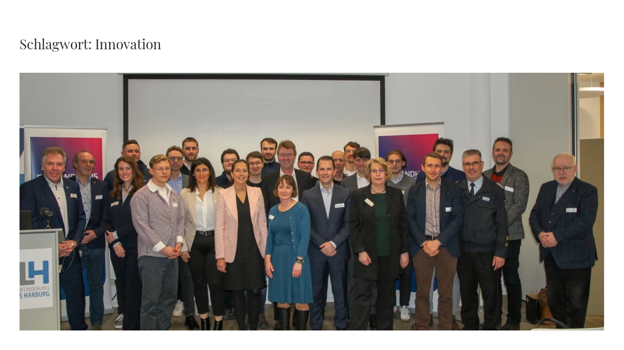

--- FILE ---
content_type: text/html; charset=UTF-8
request_url: https://backend.wlh.eu/tag/innovation/
body_size: 20524
content:
<!DOCTYPE html>
<html lang="de">
    <head>
        <meta charset="UTF-8">
        <meta name="viewport" content="width=device-width, initial-scale=1">
        <link rel="icon" href="/wp-content/themes/yootheme/packages/theme-wordpress/assets/images/favicon.png" sizes="any">
                <link rel="apple-touch-icon" href="/wp-content/themes/yootheme/packages/theme-wordpress/assets/images/apple-touch-icon.png">
                <meta name='robots' content='noindex, nofollow' />

	<!-- This site is optimized with the Yoast SEO plugin v26.3 - https://yoast.com/wordpress/plugins/seo/ -->
	<title>Innovation Archive - https://backend.wlh.eu</title>
	<meta property="og:locale" content="de_DE" />
	<meta property="og:type" content="article" />
	<meta property="og:title" content="Innovation Archive - https://backend.wlh.eu" />
	<meta property="og:url" content="https://backend.wlh.eu/tag/innovation/" />
	<meta property="og:site_name" content="https://backend.wlh.eu" />
	<meta name="twitter:card" content="summary_large_image" />
	<script type="application/ld+json" class="yoast-schema-graph">{"@context":"https://schema.org","@graph":[{"@type":"CollectionPage","@id":"https://backend.wlh.eu/tag/innovation/","url":"https://backend.wlh.eu/tag/innovation/","name":"Innovation Archive - https://backend.wlh.eu","isPartOf":{"@id":"https://backend.wlh.eu/#website"},"primaryImageOfPage":{"@id":"https://backend.wlh.eu/tag/innovation/#primaryimage"},"image":{"@id":"https://backend.wlh.eu/tag/innovation/#primaryimage"},"thumbnailUrl":"https://backend.wlh.eu/wp-content/uploads/USIN5G-Abschlussveranstaltung_LandkreisHarburg-scaled.jpg","breadcrumb":{"@id":"https://backend.wlh.eu/tag/innovation/#breadcrumb"},"inLanguage":"de"},{"@type":"ImageObject","inLanguage":"de","@id":"https://backend.wlh.eu/tag/innovation/#primaryimage","url":"https://backend.wlh.eu/wp-content/uploads/USIN5G-Abschlussveranstaltung_LandkreisHarburg-scaled.jpg","contentUrl":"https://backend.wlh.eu/wp-content/uploads/USIN5G-Abschlussveranstaltung_LandkreisHarburg-scaled.jpg","width":2560,"height":1127,"caption":"Erfolgreiche Verzahnung von Wirtschaft und Wissenschaft zur Erprobung innovativer Anwendungen und Geschäftsmodelle auf Basis von 5G: die USIN5G-Projektpartner auf der Abschlussveranstaltung im Buchholzer ISI-Zentrum für Gründung, Business und Innovation."},{"@type":"BreadcrumbList","@id":"https://backend.wlh.eu/tag/innovation/#breadcrumb","itemListElement":[{"@type":"ListItem","position":1,"name":"Startseite","item":"https://backend.wlh.eu/"},{"@type":"ListItem","position":2,"name":"Innovation"}]},{"@type":"WebSite","@id":"https://backend.wlh.eu/#website","url":"https://backend.wlh.eu/","name":"https://backend.wlh.eu","description":"Just another WordPress site","potentialAction":[{"@type":"SearchAction","target":{"@type":"EntryPoint","urlTemplate":"https://backend.wlh.eu/?s={search_term_string}"},"query-input":{"@type":"PropertyValueSpecification","valueRequired":true,"valueName":"search_term_string"}}],"inLanguage":"de"}]}</script>
	<!-- / Yoast SEO plugin. -->


<link rel="alternate" type="application/rss+xml" title="https://backend.wlh.eu &raquo; Feed" href="https://backend.wlh.eu/feed/" />
<link rel="alternate" type="application/rss+xml" title="https://backend.wlh.eu &raquo; Innovation Schlagwort-Feed" href="https://backend.wlh.eu/tag/innovation/feed/" />
<script>
window._wpemojiSettings = {"baseUrl":"https:\/\/s.w.org\/images\/core\/emoji\/16.0.1\/72x72\/","ext":".png","svgUrl":"https:\/\/s.w.org\/images\/core\/emoji\/16.0.1\/svg\/","svgExt":".svg","source":{"concatemoji":"https:\/\/backend.wlh.eu\/wp-includes\/js\/wp-emoji-release.min.js?ver=6.8.3"}};
/*! This file is auto-generated */
!function(s,n){var o,i,e;function c(e){try{var t={supportTests:e,timestamp:(new Date).valueOf()};sessionStorage.setItem(o,JSON.stringify(t))}catch(e){}}function p(e,t,n){e.clearRect(0,0,e.canvas.width,e.canvas.height),e.fillText(t,0,0);var t=new Uint32Array(e.getImageData(0,0,e.canvas.width,e.canvas.height).data),a=(e.clearRect(0,0,e.canvas.width,e.canvas.height),e.fillText(n,0,0),new Uint32Array(e.getImageData(0,0,e.canvas.width,e.canvas.height).data));return t.every(function(e,t){return e===a[t]})}function u(e,t){e.clearRect(0,0,e.canvas.width,e.canvas.height),e.fillText(t,0,0);for(var n=e.getImageData(16,16,1,1),a=0;a<n.data.length;a++)if(0!==n.data[a])return!1;return!0}function f(e,t,n,a){switch(t){case"flag":return n(e,"\ud83c\udff3\ufe0f\u200d\u26a7\ufe0f","\ud83c\udff3\ufe0f\u200b\u26a7\ufe0f")?!1:!n(e,"\ud83c\udde8\ud83c\uddf6","\ud83c\udde8\u200b\ud83c\uddf6")&&!n(e,"\ud83c\udff4\udb40\udc67\udb40\udc62\udb40\udc65\udb40\udc6e\udb40\udc67\udb40\udc7f","\ud83c\udff4\u200b\udb40\udc67\u200b\udb40\udc62\u200b\udb40\udc65\u200b\udb40\udc6e\u200b\udb40\udc67\u200b\udb40\udc7f");case"emoji":return!a(e,"\ud83e\udedf")}return!1}function g(e,t,n,a){var r="undefined"!=typeof WorkerGlobalScope&&self instanceof WorkerGlobalScope?new OffscreenCanvas(300,150):s.createElement("canvas"),o=r.getContext("2d",{willReadFrequently:!0}),i=(o.textBaseline="top",o.font="600 32px Arial",{});return e.forEach(function(e){i[e]=t(o,e,n,a)}),i}function t(e){var t=s.createElement("script");t.src=e,t.defer=!0,s.head.appendChild(t)}"undefined"!=typeof Promise&&(o="wpEmojiSettingsSupports",i=["flag","emoji"],n.supports={everything:!0,everythingExceptFlag:!0},e=new Promise(function(e){s.addEventListener("DOMContentLoaded",e,{once:!0})}),new Promise(function(t){var n=function(){try{var e=JSON.parse(sessionStorage.getItem(o));if("object"==typeof e&&"number"==typeof e.timestamp&&(new Date).valueOf()<e.timestamp+604800&&"object"==typeof e.supportTests)return e.supportTests}catch(e){}return null}();if(!n){if("undefined"!=typeof Worker&&"undefined"!=typeof OffscreenCanvas&&"undefined"!=typeof URL&&URL.createObjectURL&&"undefined"!=typeof Blob)try{var e="postMessage("+g.toString()+"("+[JSON.stringify(i),f.toString(),p.toString(),u.toString()].join(",")+"));",a=new Blob([e],{type:"text/javascript"}),r=new Worker(URL.createObjectURL(a),{name:"wpTestEmojiSupports"});return void(r.onmessage=function(e){c(n=e.data),r.terminate(),t(n)})}catch(e){}c(n=g(i,f,p,u))}t(n)}).then(function(e){for(var t in e)n.supports[t]=e[t],n.supports.everything=n.supports.everything&&n.supports[t],"flag"!==t&&(n.supports.everythingExceptFlag=n.supports.everythingExceptFlag&&n.supports[t]);n.supports.everythingExceptFlag=n.supports.everythingExceptFlag&&!n.supports.flag,n.DOMReady=!1,n.readyCallback=function(){n.DOMReady=!0}}).then(function(){return e}).then(function(){var e;n.supports.everything||(n.readyCallback(),(e=n.source||{}).concatemoji?t(e.concatemoji):e.wpemoji&&e.twemoji&&(t(e.twemoji),t(e.wpemoji)))}))}((window,document),window._wpemojiSettings);
</script>
<style id='wp-emoji-styles-inline-css'>

	img.wp-smiley, img.emoji {
		display: inline !important;
		border: none !important;
		box-shadow: none !important;
		height: 1em !important;
		width: 1em !important;
		margin: 0 0.07em !important;
		vertical-align: -0.1em !important;
		background: none !important;
		padding: 0 !important;
	}
</style>
<link rel='stylesheet' id='wp-block-library-css' href='https://backend.wlh.eu/wp-includes/css/dist/block-library/style.min.css?ver=6.8.3' media='all' />
<style id='classic-theme-styles-inline-css'>
/*! This file is auto-generated */
.wp-block-button__link{color:#fff;background-color:#32373c;border-radius:9999px;box-shadow:none;text-decoration:none;padding:calc(.667em + 2px) calc(1.333em + 2px);font-size:1.125em}.wp-block-file__button{background:#32373c;color:#fff;text-decoration:none}
</style>
<style id='global-styles-inline-css'>
:root{--wp--preset--aspect-ratio--square: 1;--wp--preset--aspect-ratio--4-3: 4/3;--wp--preset--aspect-ratio--3-4: 3/4;--wp--preset--aspect-ratio--3-2: 3/2;--wp--preset--aspect-ratio--2-3: 2/3;--wp--preset--aspect-ratio--16-9: 16/9;--wp--preset--aspect-ratio--9-16: 9/16;--wp--preset--color--black: #000000;--wp--preset--color--cyan-bluish-gray: #abb8c3;--wp--preset--color--white: #ffffff;--wp--preset--color--pale-pink: #f78da7;--wp--preset--color--vivid-red: #cf2e2e;--wp--preset--color--luminous-vivid-orange: #ff6900;--wp--preset--color--luminous-vivid-amber: #fcb900;--wp--preset--color--light-green-cyan: #7bdcb5;--wp--preset--color--vivid-green-cyan: #00d084;--wp--preset--color--pale-cyan-blue: #8ed1fc;--wp--preset--color--vivid-cyan-blue: #0693e3;--wp--preset--color--vivid-purple: #9b51e0;--wp--preset--gradient--vivid-cyan-blue-to-vivid-purple: linear-gradient(135deg,rgba(6,147,227,1) 0%,rgb(155,81,224) 100%);--wp--preset--gradient--light-green-cyan-to-vivid-green-cyan: linear-gradient(135deg,rgb(122,220,180) 0%,rgb(0,208,130) 100%);--wp--preset--gradient--luminous-vivid-amber-to-luminous-vivid-orange: linear-gradient(135deg,rgba(252,185,0,1) 0%,rgba(255,105,0,1) 100%);--wp--preset--gradient--luminous-vivid-orange-to-vivid-red: linear-gradient(135deg,rgba(255,105,0,1) 0%,rgb(207,46,46) 100%);--wp--preset--gradient--very-light-gray-to-cyan-bluish-gray: linear-gradient(135deg,rgb(238,238,238) 0%,rgb(169,184,195) 100%);--wp--preset--gradient--cool-to-warm-spectrum: linear-gradient(135deg,rgb(74,234,220) 0%,rgb(151,120,209) 20%,rgb(207,42,186) 40%,rgb(238,44,130) 60%,rgb(251,105,98) 80%,rgb(254,248,76) 100%);--wp--preset--gradient--blush-light-purple: linear-gradient(135deg,rgb(255,206,236) 0%,rgb(152,150,240) 100%);--wp--preset--gradient--blush-bordeaux: linear-gradient(135deg,rgb(254,205,165) 0%,rgb(254,45,45) 50%,rgb(107,0,62) 100%);--wp--preset--gradient--luminous-dusk: linear-gradient(135deg,rgb(255,203,112) 0%,rgb(199,81,192) 50%,rgb(65,88,208) 100%);--wp--preset--gradient--pale-ocean: linear-gradient(135deg,rgb(255,245,203) 0%,rgb(182,227,212) 50%,rgb(51,167,181) 100%);--wp--preset--gradient--electric-grass: linear-gradient(135deg,rgb(202,248,128) 0%,rgb(113,206,126) 100%);--wp--preset--gradient--midnight: linear-gradient(135deg,rgb(2,3,129) 0%,rgb(40,116,252) 100%);--wp--preset--font-size--small: 13px;--wp--preset--font-size--medium: 20px;--wp--preset--font-size--large: 36px;--wp--preset--font-size--x-large: 42px;--wp--preset--spacing--20: 0.44rem;--wp--preset--spacing--30: 0.67rem;--wp--preset--spacing--40: 1rem;--wp--preset--spacing--50: 1.5rem;--wp--preset--spacing--60: 2.25rem;--wp--preset--spacing--70: 3.38rem;--wp--preset--spacing--80: 5.06rem;--wp--preset--shadow--natural: 6px 6px 9px rgba(0, 0, 0, 0.2);--wp--preset--shadow--deep: 12px 12px 50px rgba(0, 0, 0, 0.4);--wp--preset--shadow--sharp: 6px 6px 0px rgba(0, 0, 0, 0.2);--wp--preset--shadow--outlined: 6px 6px 0px -3px rgba(255, 255, 255, 1), 6px 6px rgba(0, 0, 0, 1);--wp--preset--shadow--crisp: 6px 6px 0px rgba(0, 0, 0, 1);}:where(.is-layout-flex){gap: 0.5em;}:where(.is-layout-grid){gap: 0.5em;}body .is-layout-flex{display: flex;}.is-layout-flex{flex-wrap: wrap;align-items: center;}.is-layout-flex > :is(*, div){margin: 0;}body .is-layout-grid{display: grid;}.is-layout-grid > :is(*, div){margin: 0;}:where(.wp-block-columns.is-layout-flex){gap: 2em;}:where(.wp-block-columns.is-layout-grid){gap: 2em;}:where(.wp-block-post-template.is-layout-flex){gap: 1.25em;}:where(.wp-block-post-template.is-layout-grid){gap: 1.25em;}.has-black-color{color: var(--wp--preset--color--black) !important;}.has-cyan-bluish-gray-color{color: var(--wp--preset--color--cyan-bluish-gray) !important;}.has-white-color{color: var(--wp--preset--color--white) !important;}.has-pale-pink-color{color: var(--wp--preset--color--pale-pink) !important;}.has-vivid-red-color{color: var(--wp--preset--color--vivid-red) !important;}.has-luminous-vivid-orange-color{color: var(--wp--preset--color--luminous-vivid-orange) !important;}.has-luminous-vivid-amber-color{color: var(--wp--preset--color--luminous-vivid-amber) !important;}.has-light-green-cyan-color{color: var(--wp--preset--color--light-green-cyan) !important;}.has-vivid-green-cyan-color{color: var(--wp--preset--color--vivid-green-cyan) !important;}.has-pale-cyan-blue-color{color: var(--wp--preset--color--pale-cyan-blue) !important;}.has-vivid-cyan-blue-color{color: var(--wp--preset--color--vivid-cyan-blue) !important;}.has-vivid-purple-color{color: var(--wp--preset--color--vivid-purple) !important;}.has-black-background-color{background-color: var(--wp--preset--color--black) !important;}.has-cyan-bluish-gray-background-color{background-color: var(--wp--preset--color--cyan-bluish-gray) !important;}.has-white-background-color{background-color: var(--wp--preset--color--white) !important;}.has-pale-pink-background-color{background-color: var(--wp--preset--color--pale-pink) !important;}.has-vivid-red-background-color{background-color: var(--wp--preset--color--vivid-red) !important;}.has-luminous-vivid-orange-background-color{background-color: var(--wp--preset--color--luminous-vivid-orange) !important;}.has-luminous-vivid-amber-background-color{background-color: var(--wp--preset--color--luminous-vivid-amber) !important;}.has-light-green-cyan-background-color{background-color: var(--wp--preset--color--light-green-cyan) !important;}.has-vivid-green-cyan-background-color{background-color: var(--wp--preset--color--vivid-green-cyan) !important;}.has-pale-cyan-blue-background-color{background-color: var(--wp--preset--color--pale-cyan-blue) !important;}.has-vivid-cyan-blue-background-color{background-color: var(--wp--preset--color--vivid-cyan-blue) !important;}.has-vivid-purple-background-color{background-color: var(--wp--preset--color--vivid-purple) !important;}.has-black-border-color{border-color: var(--wp--preset--color--black) !important;}.has-cyan-bluish-gray-border-color{border-color: var(--wp--preset--color--cyan-bluish-gray) !important;}.has-white-border-color{border-color: var(--wp--preset--color--white) !important;}.has-pale-pink-border-color{border-color: var(--wp--preset--color--pale-pink) !important;}.has-vivid-red-border-color{border-color: var(--wp--preset--color--vivid-red) !important;}.has-luminous-vivid-orange-border-color{border-color: var(--wp--preset--color--luminous-vivid-orange) !important;}.has-luminous-vivid-amber-border-color{border-color: var(--wp--preset--color--luminous-vivid-amber) !important;}.has-light-green-cyan-border-color{border-color: var(--wp--preset--color--light-green-cyan) !important;}.has-vivid-green-cyan-border-color{border-color: var(--wp--preset--color--vivid-green-cyan) !important;}.has-pale-cyan-blue-border-color{border-color: var(--wp--preset--color--pale-cyan-blue) !important;}.has-vivid-cyan-blue-border-color{border-color: var(--wp--preset--color--vivid-cyan-blue) !important;}.has-vivid-purple-border-color{border-color: var(--wp--preset--color--vivid-purple) !important;}.has-vivid-cyan-blue-to-vivid-purple-gradient-background{background: var(--wp--preset--gradient--vivid-cyan-blue-to-vivid-purple) !important;}.has-light-green-cyan-to-vivid-green-cyan-gradient-background{background: var(--wp--preset--gradient--light-green-cyan-to-vivid-green-cyan) !important;}.has-luminous-vivid-amber-to-luminous-vivid-orange-gradient-background{background: var(--wp--preset--gradient--luminous-vivid-amber-to-luminous-vivid-orange) !important;}.has-luminous-vivid-orange-to-vivid-red-gradient-background{background: var(--wp--preset--gradient--luminous-vivid-orange-to-vivid-red) !important;}.has-very-light-gray-to-cyan-bluish-gray-gradient-background{background: var(--wp--preset--gradient--very-light-gray-to-cyan-bluish-gray) !important;}.has-cool-to-warm-spectrum-gradient-background{background: var(--wp--preset--gradient--cool-to-warm-spectrum) !important;}.has-blush-light-purple-gradient-background{background: var(--wp--preset--gradient--blush-light-purple) !important;}.has-blush-bordeaux-gradient-background{background: var(--wp--preset--gradient--blush-bordeaux) !important;}.has-luminous-dusk-gradient-background{background: var(--wp--preset--gradient--luminous-dusk) !important;}.has-pale-ocean-gradient-background{background: var(--wp--preset--gradient--pale-ocean) !important;}.has-electric-grass-gradient-background{background: var(--wp--preset--gradient--electric-grass) !important;}.has-midnight-gradient-background{background: var(--wp--preset--gradient--midnight) !important;}.has-small-font-size{font-size: var(--wp--preset--font-size--small) !important;}.has-medium-font-size{font-size: var(--wp--preset--font-size--medium) !important;}.has-large-font-size{font-size: var(--wp--preset--font-size--large) !important;}.has-x-large-font-size{font-size: var(--wp--preset--font-size--x-large) !important;}
:where(.wp-block-post-template.is-layout-flex){gap: 1.25em;}:where(.wp-block-post-template.is-layout-grid){gap: 1.25em;}
:where(.wp-block-columns.is-layout-flex){gap: 2em;}:where(.wp-block-columns.is-layout-grid){gap: 2em;}
:root :where(.wp-block-pullquote){font-size: 1.5em;line-height: 1.6;}
</style>
<link rel='stylesheet' id='contact-form-7-css' href='https://backend.wlh.eu/wp-content/plugins/contact-form-7/includes/css/styles.css?ver=6.1.3' media='all' />
<link href="https://backend.wlh.eu/wp-content/themes/yootheme-backend/css/theme.1.css?ver=1646395148" rel="stylesheet">
<link href="https://backend.wlh.eu/wp-content/themes/yootheme/css/theme.update.css?ver=4.5.32" rel="stylesheet">
<link href="https://backend.wlh.eu/wp-content/themes/yootheme-backend/css/custom.css?ver=4.5.32" rel="stylesheet">
<script src="https://backend.wlh.eu/wp-includes/js/jquery/jquery.min.js?ver=3.7.1" id="jquery-core-js"></script>
<script src="https://backend.wlh.eu/wp-includes/js/jquery/jquery-migrate.min.js?ver=3.4.1" id="jquery-migrate-js"></script>
<link rel="https://api.w.org/" href="https://backend.wlh.eu/wp-json/" /><link rel="alternate" title="JSON" type="application/json" href="https://backend.wlh.eu/wp-json/wp/v2/tags/55" /><link rel="EditURI" type="application/rsd+xml" title="RSD" href="https://backend.wlh.eu/xmlrpc.php?rsd" />
<meta name="generator" content="WordPress 6.8.3" />
<script src="https://backend.wlh.eu/wp-content/themes/yootheme/vendor/assets/uikit/dist/js/uikit.min.js?ver=4.5.32"></script>
<script src="https://backend.wlh.eu/wp-content/themes/yootheme/vendor/assets/uikit/dist/js/uikit-icons-fuse.min.js?ver=4.5.32"></script>
<script src="https://backend.wlh.eu/wp-content/themes/yootheme/js/theme.js?ver=4.5.32"></script>
<script>window.yootheme ||= {}; var $theme = yootheme.theme = {"i18n":{"close":{"label":"Schlie\u00dfen","0":"yootheme"},"totop":{"label":"Back to top","0":"yootheme"},"marker":{"label":"Open","0":"yootheme"},"navbarToggleIcon":{"label":"Men\u00fc \u00f6ffnen","0":"yootheme"},"paginationPrevious":{"label":"Vorherige Seite","0":"yootheme"},"paginationNext":{"label":"N\u00e4chste Seite","0":"yootheme"},"searchIcon":{"toggle":"Open Search","submit":"Suche starten"},"slider":{"next":"N\u00e4chstes Bild","previous":"Vorheriges Bild","slideX":"Bild %s","slideLabel":"%s von %s"},"slideshow":{"next":"N\u00e4chstes Bild","previous":"Vorheriges Bild","slideX":"Bild %s","slideLabel":"%s von %s"},"lightboxPanel":{"next":"N\u00e4chstes Bild","previous":"Vorheriges Bild","slideLabel":"%s von %s","close":"Schlie\u00dfen"}}};</script>
<script src="https://backend.wlh.eu/wp-content/themes/yootheme-backend/js/custom.js?ver=4.5.32"></script>
    </head>
    <body class="archive tag tag-innovation tag-55 wp-theme-yootheme wp-child-theme-yootheme-backend ">

        
        <div class="uk-hidden-visually uk-notification uk-notification-top-left uk-width-auto">
            <div class="uk-notification-message">
                <a href="#tm-main" class="uk-link-reset">Zum Hauptinhalt springen</a>
            </div>
        </div>

        
        
        <div class="tm-page">

                        



            
            
            <main id="tm-main"  class="tm-main uk-section uk-section-default" uk-height-viewport="expand: true">

                                <div class="uk-container">

                    
                            
                

    
        <h1 class="uk-margin-medium-bottom uk-h3">Schlagwort: <span>Innovation</span></h1>

        
    
    <div uk-grid class="uk-child-width-1-1 uk-grid-row-large">
                <div>
<article id="post-3055" class="uk-article post-3055 post type-post status-publish format-standard has-post-thumbnail hentry category-gewerbestandort category-innovation category-nachrichten tag-5g tag-5g-campusnetz tag-buchholz tag-foerderung tag-innovation tag-kmu tag-landkreis-harburg tag-tip tag-wirtschaftsfoerderung" typeof="Article" vocab="https://schema.org/">

    <meta property="name" content="Meilenstein für den Landkreis Harburg als Wirtschaftsregion">
    <meta property="author" typeof="Person" content="Bianca Augustin">
    <meta property="dateModified" content="2025-01-30T12:14:29+01:00">
    <meta class="uk-margin-remove-adjacent" property="datePublished" content="2025-01-24T12:08:17+01:00">

        
            <div class="uk-text-center uk-margin-top" property="image" typeof="ImageObject">
            <meta property="url" content="https://backend.wlh.eu/wp-content/uploads/USIN5G-Abschlussveranstaltung_LandkreisHarburg-scaled.jpg">
                            <a href="https://backend.wlh.eu/2025/01/24/meilenstein-fuer-den-landkreis-harburg-als-wirtschaftsregion/"><picture>
<source type="image/webp" srcset="/wp-content/themes/yootheme/cache/e0/USIN5G-Abschlussveranstaltung_LandkreisHarburg-scaled-e0fb3073.webp 768w, /wp-content/themes/yootheme/cache/f2/USIN5G-Abschlussveranstaltung_LandkreisHarburg-scaled-f2413e19.webp 1024w, /wp-content/themes/yootheme/cache/a2/USIN5G-Abschlussveranstaltung_LandkreisHarburg-scaled-a2a6208d.webp 1366w, /wp-content/themes/yootheme/cache/91/USIN5G-Abschlussveranstaltung_LandkreisHarburg-scaled-91b0ce41.webp 1600w, /wp-content/themes/yootheme/cache/47/USIN5G-Abschlussveranstaltung_LandkreisHarburg-scaled-4749a60f.webp 1920w, /wp-content/themes/yootheme/cache/42/USIN5G-Abschlussveranstaltung_LandkreisHarburg-scaled-42d6143d.webp 2560w" sizes="(min-width: 2560px) 2560px">
<img loading="lazy" alt="Erfolgreiche Verzahnung von Wirtschaft und Wissenschaft zur Erprobung innovativer Anwendungen und Geschäftsmodelle auf Basis von 5G: die USIN5G-Projektpartner auf der Abschlussveranstaltung im Buchholzer ISI-Zentrum für Gründung, Business und Innovation." src="/wp-content/themes/yootheme/cache/88/USIN5G-Abschlussveranstaltung_LandkreisHarburg-scaled-88229920.jpeg" width="2560" height="1127">
</picture></a>
                    </div>
    
        
    
        
        <h2 property="headline" class="uk-margin-large-top uk-margin-remove-bottom uk-article-title"><a class="uk-link-reset" href="https://backend.wlh.eu/2025/01/24/meilenstein-fuer-den-landkreis-harburg-als-wirtschaftsregion/">Meilenstein für den Landkreis Harburg als Wirtschaftsregion</a></h2>
                            <p class="uk-margin-top uk-margin-remove-bottom uk-article-meta">
                Geschrieben von <a href="https://backend.wlh.eu/author/baugustin/">Bianca Augustin</a> am <time datetime="2025-01-24T12:08:17+01:00">24.01.2025</time>.                Veröffentlicht in <a href="https://backend.wlh.eu/category/nachrichten/gewerbestandort/" rel="category tag">Gewerbestandort</a>, <a href="https://backend.wlh.eu/category/nachrichten/innovation/" rel="category tag">Innovation</a>, <a href="https://backend.wlh.eu/category/nachrichten/" rel="category tag">Nachrichten</a>.                            </p>
                
        
        
                    <div class="uk-margin-medium-top" property="text">

                
                                    <p>„Usage Scenarios for Innovation Networks in 5G“ (USIN5G) – dieses doch etwas sperrige Akronym steht für erfolgreiche Forschung und Entwicklung, für ein neuartiges 5G-Reallabor und ein Innovationsnetzwerk auf dem Gelände des <a href="https://tip-nordheide.eu/">Technologie- und Innovationspark Nordheide (TIP)</a> in Buchholz mit seinem einzigartigen 5G-Campusnetz.</p>
<p>USIN5G war ein mit 3,5 Millionen Euro durch das Bundesministerium für Digitales und Verkehr (BMDV) gefördertes 5G-Leuchtturmprojekt, mit es dem Landkreis Harburg und der WLH Wirtschaftsförderung im Landkreis Harburg GmbH gelungen ist, während der vergangenen drei Jahre Wirtschaft und Wissenschaft zur Erprobung innovativer Anwendungen und Geschäftsmodelle auf Basis von 5G zusammenzubringen. Zum Abschluss von USIN5G kamen die Partner nun zusammen, um das Erreichte Revue passieren lassen und einen Blick in die Zukunft von 5G im Landkreis Harburg zu wagen.</p>
<p>„Wir haben bewiesen, wie wertvoll und gewinnbringend eine enge Verzahnung von Wirtschaft und Wissenschaft ist. Das Thema 5G ist erfolgreich im Landkreis Harburg etabliert“, würdigte Kreisrätin Ana Cristina Bröcking USIN5G als Meilenstein für die Weiterentwicklung des Landkreises Harburg als Wirtschaftsregion. „Für innovative Forschung und Entwicklung rund um 5G in war das jedoch erst der Anfang. Wir sind sehr gespannt, wie es im TIP weitergeht.“</p>
<p>„Es ist hier alles andere als zu Ende mit 5G“, betonte auch WLH-Geschäftsführer Jens Wrede. „Wir stellen Unternehmen und Hochschulen im TIP Innovationspark Nordheide eines der europa- und deutschlandweit leistungsfähigsten und flexibelsten 5G-Campusnetze für Forschung, Entwicklung und Technologietransfer zur Verfügung. Das ist ein echter Vorteil für den Wirtschaftsstandort, den wir durch die Schaffung eines 5G-Kompetenzzentrums für kleine und mittlere Unternehmen und den Ausbau unserer 5G Community Nordheide kontinuierlich weiterentwickeln.“</p>
<p>USIN5G war eines der der ersten von mittlerweile zahlreichen 5G-Forschungsprojekten im 5G-Reallabor auf dem TIP-Gelände. Projektpartner waren der Landkreis Harburg, seine Wirtschaftsförderungsgesellschaft WLH, die <a href="https://www.leuphana.de/">Leuphana Universität Lüneburg</a>, das <a href="https://www.gia.rwth-aachen.de/go/id/zppfj/">Geodätische Institut und Lehrstuhl für Bauinformatik &amp; Geoinformationssysteme (gia) der RWTH Aachen</a>, die <a href="https://www.hs21.de/">hochschule 21</a> aus Buxtehude, die <a href="https://www.eigenbrodt.de/">Eigenbrodt GmbH &amp; Co. KG</a>, die <a href="https://mack-systemberatung.de/">Mack Systemberatung GmbH</a>, die D<a href="https://www.draeger.com/de_de/Safety">räger Safety AG &amp; Co. KGaA</a>, die <a href="https://www.beaglesystems.com/?lang=de">Beagle Systems GmbH</a> und die Freiwilligen Feuerwehren im Landkreis.</p>
<p>Geforscht, entwickelt und erprobt wurde auf den drei Anwendungsfeldern <strong>„Smarte Produktion und Gebäude (SPG)“,</strong> <strong>„Intelligenter Katastrophenschutz (IKS)“</strong> und der so genannten „<strong>5G Smart Service Platform for Commercial Areas (5GSePCA)“</strong>.</p>
<p>Im Anwendungsfeld <strong>„SPG“</strong> bauten die Partner mithilfe von Freifeld- und Gebäudesensorik sowie weiterentwickelter Drohnen ein System des smarten Infrastrukturmanagements auf, das Daten für die Objektpflege der einzelnen Gebäude und auch zur Steuerung des Straßenlaternennetzes bereitstellt, Produktionsprozesse angesiedelter Unternehmen steuern und individuelle Services für die Beschäftigten vor Ort bereitstellen kann.</p>
<p>Das Anwendungsfeld<strong> „IKS“</strong> stellte die Nutzung von neuartigen digitalen Gebäudeplänen auf Basis des Building Information Modeling (BIM) über 5G vernetzte Sensorik und autonome Drohnen als Einsatzunterstützung für Feuerwehren und Rettungskräfte in den Vordergrund. Die 5G-Signale sollen zur Lokalisierung der Rettungskräfte im brennenden Gebäude genutzt werden. Entwickelt wurde der Prototyp eines Einsatzinformationssystems der Zukunft, der bei einer Abschlussübung erfolgreich getestet wurde.</p>
<p>Die übergreifende und für weitere Anwendungsszenarien erweiterbare ausgelegte <strong>„5GSePCA“</strong> diente im Zusammenspiel mit „SPG“ der Erfassung, Aggregation und Analyse von hochauflösenden Bild- und Thermaldaten sowie der Daten vernetzter Sensoren. Über eine zentrale 5G-Datenplattform steht eine Vielzahl von grundlegenden Funktionen des „Internets der Dinge“ bereit. So sollten die Potenziale der 5G-Technologie für kleine und mittelständische Unternehmen (KMU) in smarten Gewerbegebieten wie dem TIP nutzbar gemacht werden. Dazu wurden innovative Anwendungen realisiert, wie eine 5G-unterstützte Smart Service Plattform als Herzstück, smarte Logistik- und Transportlösungen sowie Produktionsservices, die nun im Rahmen des Nachfolgeprojekts „EVOLVE5G“ im TIP weiterentwickelt werden. Ziel dieses Projekts ist die Entwicklung eines Vorgehensmodells zur Prozessoptimierung in KMU durch den Einsatz von 5G-Technologie. Es wird weiter zur Stärkung der Regionen Lüneburg und Harburg als Innovationsstandorte beitragen und Technologietransfer über regionale Grenzen hinaus fördern.</p>
<p>Weitere Informationen zum Projekt USIN5G gibt es unter <a href="https://www.landkreis-harburg.de/usin5g">https://www.landkreis-harburg.de/usin5g</a>. Dort informieren auch ein Video von Dräger und Podcasts in Kooperation mit Radio ZuSa zu den Partnern und Teilprojekten.</p>
<p><strong>5G-Reallabor &#8211; Forschung und Praxis</strong><br />
Seit August 2023 steht Unternehmen und Hochschulen im TIP Innovationspark Nordheide der WLH Wirtschaftsförderung im Landkreis Harburg GmbH eines der deutschlandweit leistungsfähigsten und flexibelsten 5G-Campusnetze für Forschung, Entwicklung und Technologietransfer zur Verfügung. Mit dem 5G-Reallabor unterstützt die WLH Wirtschaftsförderung im Landkreis Harburg kleine und mittlere Unternehmen auf dem Weg in die Zukunft und bietet einen einfachen und risikoarmen Zugang zu einer hochmodernen Testumgebung für digitale und datengetriebene Produkte, Anwendungen und Prozesse. Aktuell laufen vor Ort Forschungsprojekte zum Thema 5G mit einem Gesamt-Volumen von derzeit rund 13 Millionen Euro. Mehr Informationen unter <a href="https://tip-nordheide.eu/5g-campusnetz/">https://tip-nordheide.eu/5g-campusnetz/</a> oder <a href="https://wlh.eu/5g-reallabor-im-tip-innovationspark/">https://wlh.eu/5g-reallabor-im-tip-innovationspark/</a>.</p>
                
                
            </div>
        
        
        
        
        
    
</article>
</div>
                <div>
<article id="post-2847" class="uk-article post-2847 post type-post status-publish format-standard has-post-thumbnail hentry category-gewerbestandort category-gruenden category-innovation category-nachrichten tag-beratung tag-digitalisierung tag-innovation tag-ki tag-kmu tag-landkreis-harburg tag-netzwerk tag-unternehmen" typeof="Article" vocab="https://schema.org/">

    <meta property="name" content="EU legt Regeln für KI-Systeme fest: Und was bedeutet das für Unternehmen?">
    <meta property="author" typeof="Person" content="Bianca Augustin">
    <meta property="dateModified" content="2024-09-05T11:05:20+02:00">
    <meta class="uk-margin-remove-adjacent" property="datePublished" content="2024-09-05T11:05:20+02:00">

        
            <div class="uk-text-center uk-margin-top" property="image" typeof="ImageObject">
            <meta property="url" content="https://backend.wlh.eu/wp-content/uploads/EU-AI-Act_Symbolfoto.png">
                            <a href="https://backend.wlh.eu/2024/09/05/eu-legt-regeln-fuer-ki-systeme-fest-und-was-bedeutet-das-fuer-unternehmen/"><picture>
<source type="image/webp" srcset="https://backend.wlh.eu/wp-json/yootheme/image?src=%7B%22file%22%3A%22wp-content%2Fuploads%2FEU-AI-Act_Symbolfoto.png%22%2C%22type%22%3A%22webp%2C100%22%2C%22thumbnail%22%3A%22768%2C545%22%7D&amp;hash=bb9585ba 768w, https://backend.wlh.eu/wp-json/yootheme/image?src=%7B%22file%22%3A%22wp-content%2Fuploads%2FEU-AI-Act_Symbolfoto.png%22%2C%22type%22%3A%22webp%2C100%22%2C%22thumbnail%22%3A%221024%2C726%22%7D&amp;hash=3e7e31b3 1024w, /wp-content/themes/yootheme/cache/0f/EU-AI-Act_Symbolfoto-0fdcdffa.webp 1366w, /wp-content/themes/yootheme/cache/ee/EU-AI-Act_Symbolfoto-ee2fe32a.webp 1600w, /wp-content/themes/yootheme/cache/3e/EU-AI-Act_Symbolfoto-3ee8da42.webp 1748w" sizes="(min-width: 1748px) 1748px">
<img loading="lazy" alt src="/wp-content/themes/yootheme/cache/bc/EU-AI-Act_Symbolfoto-bcb296da.png" width="1748" height="1240">
</picture></a>
                    </div>
    
        
    
        
        <h2 property="headline" class="uk-margin-large-top uk-margin-remove-bottom uk-article-title"><a class="uk-link-reset" href="https://backend.wlh.eu/2024/09/05/eu-legt-regeln-fuer-ki-systeme-fest-und-was-bedeutet-das-fuer-unternehmen/">EU legt Regeln für KI-Systeme fest: Und was bedeutet das für Unternehmen?</a></h2>
                            <p class="uk-margin-top uk-margin-remove-bottom uk-article-meta">
                Geschrieben von <a href="https://backend.wlh.eu/author/baugustin/">Bianca Augustin</a> am <time datetime="2024-09-05T11:05:20+02:00">05.09.2024</time>.                Veröffentlicht in <a href="https://backend.wlh.eu/category/nachrichten/gewerbestandort/" rel="category tag">Gewerbestandort</a>, <a href="https://backend.wlh.eu/category/nachrichten/gruenden/" rel="category tag">Gründen</a>, <a href="https://backend.wlh.eu/category/nachrichten/innovation/" rel="category tag">Innovation</a>, <a href="https://backend.wlh.eu/category/nachrichten/" rel="category tag">Nachrichten</a>.                            </p>
                
        
        
                    <div class="uk-margin-medium-top" property="text">

                
                                    <p>Künstliche Intelligenz (KI oder auch AI) ist längst in allen Lebens- und Arbeitsbereichen zu finden. Angesichts der Bedeutung und Verbreitung hat die Europäische Union (EU) daher eine eigene Verordnung entworfen: Der EU-AI-Act legt Regeln für KI-Systeme fest, will Innovation fördern, aber auch die Bürgerinnen und Bürger schützen.</p>
<p>Doch was bedeutet diese Richtlinie eigentlich für kleine und mittlere Unternehmen? Darum geht es bei einer Veranstaltung, zu der die <a href="https://inno-non.de/">Innovationsagentur Nordost-Niedersachsen INNO.NON GmbH</a> am Dienstag, 24. September, einlädt. Sie findet von 17 bis 18 Uhr via Microsoft Teams statt.</p>
<p>In dem Vortrag gibt es eine Einführung in den EU-AI-Act und seine relevanten Bestimmungen. Referent Michael Steffen will zeigen, wie der EU-AI-Act die Arbeitswelt in kleinen und mittleren Unternehmen verändern kann. Dabei beleuchtet er sowohl die Chancen als auch die Herausforderungen. Anhand praxisnaher Beispiele erfahren die Teilnehmerinnen und Teilnehmer, wie Künstliche Intelligenz vor dem Hintergrund des EU-AI-Actes sinnvoll und gewinnbringend in den Betrieb integriert werden kann. Im Anschluss wird zum Austausch eingeladen.</p>
<p>Referent Michael Steffen ist Leiter des Themenclusters Weiterbildung und Qualifizierung im Zukunftszentrum Nord. Er unterstützt insbesondere kleine und mittlere Unternehmen dabei, ihre Mitarbeiterinnen und Mitarbeiter für die digitale Transformation und den Einsatz von KI fit zu machen und zu qualifizieren. Zusammen mit den Unternehmen entwickelt das Zukunftszentrum passgenaue Qualifizierungs- und Weiterbildungskonzepte.</p>
<p>Anmeldungen sind unter <a href="mailto:events@inno-non.de">events@inno-non.de</a> möglich.</p>
                
                
            </div>
        
        
        
        
        
    
</article>
</div>
                <div>
<article id="post-2826" class="uk-article post-2826 post type-post status-publish format-standard has-post-thumbnail hentry category-gewerbestandort category-innovation category-nachrichten tag-buchholz tag-dgnb tag-gewerbegebiete tag-innovation tag-innovationspark-nordheide tag-landkreis-harburg tag-nachhaltigkeit tag-unternehmen" typeof="Article" vocab="https://schema.org/">

    <meta property="name" content="Automatisierungs-Spezialist K.Hartwall errichtet neue Deutschland-Zentrale im TIP Innovationspark">
    <meta property="author" typeof="Person" content="Bianca Augustin">
    <meta property="dateModified" content="2024-08-29T10:22:25+02:00">
    <meta class="uk-margin-remove-adjacent" property="datePublished" content="2024-08-29T10:22:25+02:00">

        
            <div class="uk-text-center uk-margin-top" property="image" typeof="ImageObject">
            <meta property="url" content="https://backend.wlh.eu/wp-content/uploads/240821_PeperundSoehne_Hartwall_4kc-Goldbeck.jpg">
                            <a href="https://backend.wlh.eu/2024/08/29/automatisierungs-spezialist-k-hartwall-errichtet-neue-deutschland-zentrale-im-tip-innovationspark/"><picture>
<source type="image/webp" srcset="https://backend.wlh.eu/wp-json/yootheme/image?src=%7B%22file%22%3A%22wp-content%2Fuploads%2F240821_PeperundSoehne_Hartwall_4kc-Goldbeck.jpg%22%2C%22type%22%3A%22webp%2C85%22%2C%22thumbnail%22%3A%22768%2C432%22%7D&amp;hash=0f2e1abb 768w, https://backend.wlh.eu/wp-json/yootheme/image?src=%7B%22file%22%3A%22wp-content%2Fuploads%2F240821_PeperundSoehne_Hartwall_4kc-Goldbeck.jpg%22%2C%22type%22%3A%22webp%2C85%22%2C%22thumbnail%22%3A%221024%2C576%22%7D&amp;hash=e4164309 1024w, https://backend.wlh.eu/wp-json/yootheme/image?src=%7B%22file%22%3A%22wp-content%2Fuploads%2F240821_PeperundSoehne_Hartwall_4kc-Goldbeck.jpg%22%2C%22type%22%3A%22webp%2C85%22%2C%22thumbnail%22%3A%221365%2C768%22%7D&amp;hash=d1a99e3c 1365w, /wp-content/themes/yootheme/cache/bd/240821_PeperundSoehne_Hartwall_4kc-Goldbeck-bd5e938f.webp 1366w" sizes="(min-width: 1366px) 1366px">
<img loading="lazy" alt="Visualisierung des Neubaus von K.Hartwall." src="/wp-content/themes/yootheme/cache/e8/240821_PeperundSoehne_Hartwall_4kc-Goldbeck-e8ca190f.jpeg" width="1366" height="768">
</picture></a>
                    </div>
    
        
    
        
        <h2 property="headline" class="uk-margin-large-top uk-margin-remove-bottom uk-article-title"><a class="uk-link-reset" href="https://backend.wlh.eu/2024/08/29/automatisierungs-spezialist-k-hartwall-errichtet-neue-deutschland-zentrale-im-tip-innovationspark/">Automatisierungs-Spezialist K.Hartwall errichtet neue Deutschland-Zentrale im TIP Innovationspark</a></h2>
                            <p class="uk-margin-top uk-margin-remove-bottom uk-article-meta">
                Geschrieben von <a href="https://backend.wlh.eu/author/baugustin/">Bianca Augustin</a> am <time datetime="2024-08-29T10:22:25+02:00">29.08.2024</time>.                Veröffentlicht in <a href="https://backend.wlh.eu/category/nachrichten/gewerbestandort/" rel="category tag">Gewerbestandort</a>, <a href="https://backend.wlh.eu/category/nachrichten/innovation/" rel="category tag">Innovation</a>, <a href="https://backend.wlh.eu/category/nachrichten/" rel="category tag">Nachrichten</a>.                            </p>
                
        
        
                    <div class="uk-margin-medium-top" property="text">

                
                                    <p>Das Projektentwicklungs-Unternehmen Peper &amp; Söhne realisiert für die K.Hartwall GmbH, deutsche Tochter der finnischen K.Hartwall Oy Ab, den Neubau des zukünftigen Deutschland-Standorts im TIP Innovationspark Nordheide in Buchholz bei Hamburg. Die Erdarbeiten sollen im August beginnen. Auf einer Grundstücksfläche von 12.500 qm entstehen 3.500 qm Hallenfläche zu Logistik- und Produktionszwecken sowie 2.000 qm Büro- und Sozialflächen für den international agierenden Anbieter von Intralogistik-Lösungen für den Einzelhandel, die KEP-Branche und die Automobilindustrie. Der Einzug von K.Hartwall ist für Juli 2025 geplant. Der Neubau in Buchholz wird den derzeitigen Standort in Heidenau ersetzen. Totalübernehmer ist die GOLDBECK Nord GmbH. Mit dem Neubau strebt Peper &amp; Söhne mindestens das DGNB Zertifikat in Gold an.</p>
<p>„Wir freuen uns, als Partner des Mittelstands einmal mehr ein schlüsselfertiges Projekt realisieren zu können. Unser besonderes Lob gilt der Wirtschaftsförderung des Landkreises Harburg, die den gesamten Prozess konstruktiv begleitet hat und dank derer wir hier im Innovationspark Nordheide ein exzellent erschlossenes und vorbereitetes Baufeld vorfinden“, sagt Christoph Peper, Geschäftsführender Gesellschafter von Peper &amp; Söhne.</p>
<p>„Nach über einem Jahr der Planung freuen wir uns, mit der Bauphase zu beginnen und in den nächsten Monaten die ersten konkreten Bauarbeiten zu sehen. Wir freuen uns über die Zusammenarbeit mit Peper &amp; Söhne und schätzen die Professionalität und Beratung sehr. Wir sind sehr stolz darauf, ein neues Gebäude zu bauen, bei dem viele nachhaltige Materialien und Eigenschaften genutzt werden, um das DGNB Zertifikat Gold zu erreichen. Wir sind davon überzeugt, mit dem Innovationspark in Buchholz die richtige Standortentscheidung für unser Unternehmen getroffen zu haben und danken der WLH für die bisherige erfolgreiche Entwicklung des Gewerbeparks“, sagt Jerker Hartwall, CEO von K.Hartwall Oy Ab.</p>
<p>„Der TIP Innovationspark wächst zu einem Innovations-Ökosystem heran. Wir setzen hier einerseits bewusst auf Infrastruktur für Spitzentechnologie und Technologietransfer, die zugeschnitten ist auf die Bedürfnisse von hochinnovativen Unternehmen wie K.Hartwall. Zum anderen gehört der TIP bundesweit zu den ersten Gewerbegebieten, die nach umfassenden Nachhaltigkeitskriterien geplant und erschlossen worden sind. Wir freuen uns daher sehr darüber, dass K.Hartwall als international tätiges Familienunternehmen den Innovationsstandort Landkreis Harburg stärkt und den Nachhaltigkeitsgedanken mit dem Neubau weiterträgt“, sagt Jens Wrede, Geschäftsführer der WLH Wirtschaftsförderung im Landkreis Harburg GmbH.</p>
<p>Der Neubau im TIP Innovationspark Nordheide wird im EG-40-Standard errichtet und entspricht der EU-Taxonomie. Zu den weiteren Nachhaltigkeitsaspekten der Immobilie gehören unter anderem eine Luft-Wasser-Wärmepumpe in Kombination mit PV-Anlage, eine umfassende E-Ladeinfrastruktur und der Einbau von Smart Metern zur Verbrauchserfassung. Der Innovationspark Nordheide wurde für sein eigenes Nachhaltigkeitskonzept bereits mit dem DGNB Vorzertifikat in Gold für nachhaltige Quartiere ausgezeichnet und liegt besonders verkehrsgünstig. Der Anschluss an die Autobahn 1 befindet sich in unmittelbarer Nähe, das Stadtzentrum Hamburgs ist 30 Autominuten entfernt.</p>
                
                
            </div>
        
        
        
        
        
    
</article>
</div>
                <div>
<article id="post-2807" class="uk-article post-2807 post type-post status-publish format-standard has-post-thumbnail hentry category-gewerbestandort category-gruenden category-innovation category-nachrichten tag-beratung tag-foerderung tag-innovation tag-kmu tag-landkreis-harburg tag-netzwerk tag-unternehmen tag-wirtschaftsfoerderung-landkreis-harburg tag-wirtschaftsregion" typeof="Article" vocab="https://schema.org/">

    <meta property="name" content="Erfolg mit Fördermitteln: Landkreis Harburg unterstützt Unternehmen">
    <meta property="author" typeof="Person" content="Bianca Augustin">
    <meta property="dateModified" content="2024-08-07T11:40:57+02:00">
    <meta class="uk-margin-remove-adjacent" property="datePublished" content="2024-08-07T11:40:57+02:00">

        
            <div class="uk-text-center uk-margin-top" property="image" typeof="ImageObject">
            <meta property="url" content="https://backend.wlh.eu/wp-content/uploads/S03_Nordmann_Goedecke_blog_wlh-scaled.jpg">
                            <a href="https://backend.wlh.eu/2024/08/07/erfolg-mit-foerdermitteln-landkreis-harburg-unterstuetzt-unternehmen/"><picture>
<source type="image/webp" srcset="/wp-content/themes/yootheme/cache/0c/S03_Nordmann_Goedecke_blog_wlh-scaled-0ccefaef.webp 768w, https://backend.wlh.eu/wp-json/yootheme/image?src=%7B%22file%22%3A%22wp-content%2Fuploads%2FS03_Nordmann_Goedecke_blog_wlh-scaled.jpg%22%2C%22type%22%3A%22webp%2C85%22%2C%22thumbnail%22%3A%221024%2C576%22%7D&amp;hash=61004325 1024w, /wp-content/themes/yootheme/cache/65/S03_Nordmann_Goedecke_blog_wlh-scaled-654b1c18.webp 1366w, /wp-content/themes/yootheme/cache/bd/S03_Nordmann_Goedecke_blog_wlh-scaled-bd3b1a81.webp 1600w, /wp-content/themes/yootheme/cache/5d/S03_Nordmann_Goedecke_blog_wlh-scaled-5d8f8e08.webp 1920w, /wp-content/themes/yootheme/cache/e2/S03_Nordmann_Goedecke_blog_wlh-scaled-e2c0bb97.webp 2560w" sizes="(min-width: 2560px) 2560px">
<img loading="lazy" alt="Thomas Nordmann und Metje Gödecke sind die Fördermittel-Experten im Landkreis Harburg. Foto (c) WLH / Bianca Augustin" src="/wp-content/themes/yootheme/cache/bc/S03_Nordmann_Goedecke_blog_wlh-scaled-bcb77164.jpeg" width="2560" height="1440">
</picture></a>
                    </div>
    
        
    
        
        <h2 property="headline" class="uk-margin-large-top uk-margin-remove-bottom uk-article-title"><a class="uk-link-reset" href="https://backend.wlh.eu/2024/08/07/erfolg-mit-foerdermitteln-landkreis-harburg-unterstuetzt-unternehmen/">Erfolg mit Fördermitteln: Landkreis Harburg unterstützt Unternehmen</a></h2>
                            <p class="uk-margin-top uk-margin-remove-bottom uk-article-meta">
                Geschrieben von <a href="https://backend.wlh.eu/author/baugustin/">Bianca Augustin</a> am <time datetime="2024-08-07T11:40:57+02:00">07.08.2024</time>.                Veröffentlicht in <a href="https://backend.wlh.eu/category/nachrichten/gewerbestandort/" rel="category tag">Gewerbestandort</a>, <a href="https://backend.wlh.eu/category/nachrichten/gruenden/" rel="category tag">Gründen</a>, <a href="https://backend.wlh.eu/category/nachrichten/innovation/" rel="category tag">Innovation</a>, <a href="https://backend.wlh.eu/category/nachrichten/" rel="category tag">Nachrichten</a>.                            </p>
                
        
        
                    <div class="uk-margin-medium-top" property="text">

                
                                    <p>Für Unternehmen im Landkreis Harburg gibt es eine ganze Reihe von Fördermöglichkeiten. Diese Mittel unterstützen zum Beispiel Investitionen in neue Maschinen, Betriebserweiterungen, Innovationen, Digitalisierungsprojekte, Energieeffizienzmaßnahmen und Mitarbeiterschulungen. Die Vielzahl der verfügbaren Förderprogramme – es sind mehr als 300 – macht es schwer, den Überblick zu behalten.</p>
<p>Mit Angeboten wie dem Fördermittelsprechtag und individueller, kostenfreier Beratung unterstützt das Team der Wirtschaftsförderung im Landkreis Harburg Unternehmen bei der Auswahl und Bewertung der verschiedenen Programme und ebnet den Weg zur Antragstellung. Nächster Termin für den <a href="https://wlh.eu/termine/foerdermittelsprechtag-5/" target="_blank" rel="noopener">Fördermittelsprechtag ist der 24. Oktober 2024 &#8211; eine Anmeldung ist ab sofort möglich</a>.</p>
<p>Die Fördermittel-Experten Metje Gödecke und Thomas Nordmann vom Landkreis Harburg stehen den Unternehmen darüber hinaus jederzeit mit Rat und Tat zur Seite. Für unseren aktuellen Blog-Beitrag haben sie die wichtigsten Informationen und Ratschläge für Unternehmen zusammengefasst.</p>
<p><a href="https://wlh.eu/wlh-blog/foerdermittel-fuer-mehr-erfolg-tipps-fuer-unternehmen-im-landkreis-harburg/">Lesen Sie hier das Gespräch mit den Fördermittel-Experten Metje Gödecke und Thomas Nordmann&#8230;</a></p>
                
                
            </div>
        
        
        
        
        
    
</article>
</div>
                <div>
<article id="post-2762" class="uk-article post-2762 post type-post status-publish format-standard has-post-thumbnail hentry category-gruenden category-innovation category-nachrichten tag-digitalisierung tag-foerderung tag-gruender tag-gruenderin tag-gruendungen tag-innovation tag-landkreis-harburg tag-niedersachsen tag-wirtschaftsfoerderung" typeof="Article" vocab="https://schema.org/">

    <meta property="name" content="Social Entrepreneurship: Hier trifft sich die Szene">
    <meta property="author" typeof="Person" content="Bianca Augustin">
    <meta property="dateModified" content="2024-06-19T09:17:14+02:00">
    <meta class="uk-margin-remove-adjacent" property="datePublished" content="2024-06-19T09:17:14+02:00">

        
            <div class="uk-text-center uk-margin-top" property="image" typeof="ImageObject">
            <meta property="url" content="https://backend.wlh.eu/wp-content/uploads/socialstartup-day.png">
                            <a href="https://backend.wlh.eu/2024/06/19/social-entrepreneurship-hier-trifft-sich-die-szene/"><picture>
<source type="image/webp" srcset="/wp-content/themes/yootheme/cache/86/socialstartup-day-86ee3d9e.webp 768w, https://backend.wlh.eu/wp-json/yootheme/image?src=%7B%22file%22%3A%22wp-content%2Fuploads%2Fsocialstartup-day.png%22%2C%22type%22%3A%22webp%2C100%22%2C%22thumbnail%22%3A%221024%2C535%22%7D&amp;hash=38c91f30 1024w, /wp-content/themes/yootheme/cache/bb/socialstartup-day-bbf6b88b.webp 1366w, /wp-content/themes/yootheme/cache/6f/socialstartup-day-6f635b3d.webp 1499w, /wp-content/themes/yootheme/cache/d1/socialstartup-day-d12cda63.webp 1500w" sizes="(min-width: 1500px) 1500px">
<img loading="lazy" alt src="/wp-content/themes/yootheme/cache/66/socialstartup-day-6625ccfa.png" width="1500" height="784">
</picture></a>
                    </div>
    
        
    
        
        <h2 property="headline" class="uk-margin-large-top uk-margin-remove-bottom uk-article-title"><a class="uk-link-reset" href="https://backend.wlh.eu/2024/06/19/social-entrepreneurship-hier-trifft-sich-die-szene/">Social Entrepreneurship: Hier trifft sich die Szene</a></h2>
                            <p class="uk-margin-top uk-margin-remove-bottom uk-article-meta">
                Geschrieben von <a href="https://backend.wlh.eu/author/baugustin/">Bianca Augustin</a> am <time datetime="2024-06-19T09:17:14+02:00">19.06.2024</time>.                Veröffentlicht in <a href="https://backend.wlh.eu/category/nachrichten/gruenden/" rel="category tag">Gründen</a>, <a href="https://backend.wlh.eu/category/nachrichten/innovation/" rel="category tag">Innovation</a>, <a href="https://backend.wlh.eu/category/nachrichten/" rel="category tag">Nachrichten</a>.                            </p>
                
        
        
                    <div class="uk-margin-medium-top" property="text">

                
                                    <p>Das Leuchtturm-Event für die niedersächsische Startup Szene: Der Social Startup Day am 25. Juni 2024 (9 bis 16 Uhr) stellt die Themen Social Entrepreneurship, Social Innovation und Impact sowie relevante Akteurinnen und Akteure in den Vordergrund, um die Community zu stärken und das Thema Social Entrepreneurship in Niedersachsen weiter voranzutreiben</p>
<p>Der diesjährige Social Startup Day wird von Niedersachsen.next Startup in Kooperation mit der Leuphana Universität Lüneburg durchgeführt und vom Lüneburger Gründungsökosystem unterstützt. In Zeiten umfassender gesellschaftlicher, ökologischer und technologischer Umbrüche sind Innovatoren von entscheidender Bedeutung. Sie entwickeln soziale Ideen, Praktiken und Geschäftsmodelle, die die erforderlichen Transformationen auf neue und vielfältige Weise vorantreiben. Besonders in gemeinwohlorientierten Unternehmen und Social Startups finden sich solche Innovatoren, die sich dem Ziel verschrieben haben, sozialen Impact zu erzielen. Durch ihre Arbeit tragen sie dazu bei, nachhaltige Lösungen für die Herausforderungen unserer Gesellschaft zu entwickeln.</p>
<p>Der Social Startup Day 2024 lädt Gründerinnen und Gründer, Investorinnen und Investoren, Business Angels, sowie  Wissenschaft, Gründungsunterstützungseinrichtungen, Wirtschaftsförderungen, Gründungsinteressierte und Studierende herzlich ein, um gemeinsam die Gründungsszene in Niedersachsen nachhaltig zu unterstützen und zu stärken.</p>
<p>Die Teilnehmenden erwartet ein abwechslungsreiches Programm mit spannenden Impulsen, Podiumsdiskussionen, interaktiven Sessions, Unterstützungsangeboten, Startup-Pitches und zahlreichen Möglichkeiten zum Austausch und Netzwerken. Ein besonderes Highlight wird das innomatch-Speeddating sein.</p>
<p>An den Infoständen beraten Event-Partner während der Veranstaltung über Fördermöglichkeiten und Unterstützungsangebote.</p>
<p><a href="https://innomatch.nds.de/events/default/social-startup-day-2024/JzPmZklrvn/agenda" target="_blank" rel="noopener">Weitere Informationen und detaillierte Agenda zur Veranstaltung (externe Website von Innomatch Niedersachsen) &#8230;</a></p>
<p><a href="https://innomatch.nds.de/events/default/social-startup-day-2024/JzPmZklrvn" target="_blank" rel="noopener">Link zur Anmeldeseite &#8230;</a></p>
                
                
            </div>
        
        
        
        
        
    
</article>
</div>
                <div>
<article id="post-2731" class="uk-article post-2731 post type-post status-publish format-standard has-post-thumbnail hentry category-gewerbestandort category-gruenden category-innovation category-mieten category-nachrichten tag-buchholz tag-buchholz-nordheide tag-gruendungsfoerderung tag-innovation tag-isi-zentrum tag-jubilaeum tag-junge-unternehmen tag-landkreis-harburg tag-start-up tag-wirtschaftsfoerderung" typeof="Article" vocab="https://schema.org/">

    <meta property="name" content="Von der Idee zur Erfolgsstory: ISI-Zentrum für Gründung, Business und Innovation feiert 10. Geburtstag">
    <meta property="author" typeof="Person" content="Bianca Augustin">
    <meta property="dateModified" content="2024-06-11T14:57:17+02:00">
    <meta class="uk-margin-remove-adjacent" property="datePublished" content="2024-06-10T16:02:44+02:00">

        
            <div class="uk-text-center uk-margin-top" property="image" typeof="ImageObject">
            <meta property="url" content="https://backend.wlh.eu/wp-content/uploads/Motiv1_10JahreISI_cWLH.jpg">
                            <a href="https://backend.wlh.eu/2024/06/10/von-der-idee-zur-erfolgsstory-isi-zentrum-fuer-gruendung-business-und-innovation-feiert-10-geburtstag/"><picture>
<source type="image/webp" srcset="/wp-content/themes/yootheme/cache/57/Motiv1_10JahreISI_cWLH-57a1166e.webp 768w, https://backend.wlh.eu/wp-json/yootheme/image?src=%7B%22file%22%3A%22wp-content%2Fuploads%2FMotiv1_10JahreISI_cWLH.jpg%22%2C%22type%22%3A%22webp%2C85%22%2C%22thumbnail%22%3A%221024%2C731%22%7D&amp;hash=05c1f5af 1024w, /wp-content/themes/yootheme/cache/79/Motiv1_10JahreISI_cWLH-790eef1a.webp 1366w, /wp-content/themes/yootheme/cache/30/Motiv1_10JahreISI_cWLH-30c88ca4.webp 1600w, /wp-content/themes/yootheme/cache/34/Motiv1_10JahreISI_cWLH-34dbe9df.webp 1920w" sizes="(min-width: 1920px) 1920px">
<img loading="lazy" alt="Wegbereiter und Wegbegleiter des ISI-Zentrums (v. r. n. l.): Jens Wrede, Geschäftsführer der WLH, Wilfried Seyer, ehemaliger WLH-Geschäftsführer und Initiator des ISI, WLH-Aufsichtsratsvorsitzender Manfred Cohrs, die stellvertretende Landrätin Anette Randt und Bürgermeister Jan-Hendrik Röhse." src="/wp-content/themes/yootheme/cache/71/Motiv1_10JahreISI_cWLH-714ac189.jpeg" width="1920" height="1370">
</picture></a>
                    </div>
    
        
    
        
        <h2 property="headline" class="uk-margin-large-top uk-margin-remove-bottom uk-article-title"><a class="uk-link-reset" href="https://backend.wlh.eu/2024/06/10/von-der-idee-zur-erfolgsstory-isi-zentrum-fuer-gruendung-business-und-innovation-feiert-10-geburtstag/">Von der Idee zur Erfolgsstory: ISI-Zentrum für Gründung, Business und Innovation feiert 10. Geburtstag</a></h2>
                            <p class="uk-margin-top uk-margin-remove-bottom uk-article-meta">
                Geschrieben von <a href="https://backend.wlh.eu/author/baugustin/">Bianca Augustin</a> am <time datetime="2024-06-10T16:02:44+02:00">10.06.2024</time>.                Veröffentlicht in <a href="https://backend.wlh.eu/category/nachrichten/gewerbestandort/" rel="category tag">Gewerbestandort</a>, <a href="https://backend.wlh.eu/category/nachrichten/gruenden/" rel="category tag">Gründen</a>, <a href="https://backend.wlh.eu/category/nachrichten/innovation/" rel="category tag">Innovation</a>, <a href="https://backend.wlh.eu/category/nachrichten/mieten/" rel="category tag">Mieten</a>, <a href="https://backend.wlh.eu/category/nachrichten/" rel="category tag">Nachrichten</a>.                            </p>
                
        
        
                    <div class="uk-margin-medium-top" property="text">

                
                                    <p>„Junge und technologieorientierte Unternehmen im Landkreis Harburg haben eine neue Adresse: Bäckerstraße 6, Buchholz!“. Mit diesen Worten begann vor zehn Jahren ein neues Kapitel der Gründungs- und Innovationsförderung im Landkreis Harburg: Im Sommer 2014 eröffnete mit dem ISI-Zentrum für Gründung, Business und Innovation das erste Start-up-Zentrum seiner Art im Landkreis Harburg mit einem Festakt und einem Tag der offenen Tür.</p>
<p>Am Freitag, 7. Juni 2024, kehrten viele der damaligen Gäste wieder zurück an die Bäckerstraße, um gemeinsam mit jungen Unternehmen und Start-ups, <a href="https://2022.isi-wlh.eu/ueber-das-isi-zentrum/unternehmen-im-isi-zentrum/">aktuellen Mietern des Hauses</a> sowie insgesamt rund 150 Gästen aus Wirtschaft, Politik und Verwaltung den 10. Geburtstag des ISI-Zentrums zu feiern. Die WLH Wirtschaftsförderung im Landkreis Harburg GmbH – Initiator und Träger des ISI – hatte zur Jubiläumsfeier geladen.</p>
<p><strong><a href="https://isi-wlh.eu/jubilaeumsfeier-bildergalerie/">HIER FINDEN SIE EINE BILDERGALERIE VON DER JUBILÄUMSFEIER&#8230;</a></strong></p>
<p>WLH-Geschäftsführer Jens Wrede und ISI-Zentrumsmanagerin Kerstin Helm zogen Bilanz des zurückliegenden Jahrzehnts: „Das ISI-Zentrum hat sich zu einem Dreh- und Angelpunkt für die Gründungs- und Innovationsförderung im Landkreis Harburg entwickelt. Es trägt wesentlich dazu bei, dass die Region innerhalb Niedersachsens eine Spitzenposition bei Gründungsaktivitäten einnimmt“, erklärte Jens Wrede. „Wir sind stolz darauf, zahlreiche Unternehmen und Start-ups auf ihrem Erfolgsweg begleitet zu haben. Mit unserem Fokus auf Innovation, Vernetzung und Unterstützung bieten wir eine dynamische Plattform für die kreativen Köpfe der Region.“</p>
<p>Kerstin Helm ergänzte: „Seit der Eröffnung war das ISI-Zentrum Sprungbrett für mehr als 100 junge Unternehmen. Derzeit sind 32 Unternehmen mit rund 120 Mitarbeitenden im Haus. Von den 83 Unternehmen, die das ISI-Zentrum mittlerweile verlassen haben, sind 70 Prozent weiterhin am Markt, nahezu alle in neuen Geschäftsräumen im Landkreis Harburg.“</p>
<p>In seinem Grußwort betonte auch Jan-Hendrik Röhse, Bürgermeister der Stadt Buchholz, wie wichtig es sei, jungen Unternehmen Perspektiven im Landkreis Harburg aufzeigen zu können: „Das ISI-Zentrum ist eine Win-Win-Win-Situation – für Gründende und Start-ups, für Buchholz und für die Wirtschaftsförderung im Landkreis Harburg.“</p>
<p>Seit Eröffnung liegt die Vermietungsquote der Büroräume im ISI-Zentrum nahezu bei 100 Prozent. Junge Unternehmen und Gründer können sich für maximal fünf Jahre im Zentrum niederlassen und Zusatzangebote wie Werk- und Gewerbehallen, Coworking-Arbeitsplätze sowie Besprechungs- und Seminarräume nutzen. Darüber hinaus steht das ISI-Zentrum allen externen Geschäftskunden zur Verfügung, die flexible Arbeitsplätze, Ad-hoc-Büros oder Konferenzräume auf Zeit suchen.</p>
<p>„In den letzten zehn Jahren haben wir Unternehmen aus den unterschiedlichsten Branchen bei uns gehabt. Dazu zählten zum Beispiel Filmemacher, Marketing-Experten, Outdoor-Tourguides, IT-Spezialisten und -Forensiker, Innovatoren für Medizinprodukte und Kosmetika, Chemielaboranten, Ingenieure und Techniker, Drohnen-Bauer, Modedesigner und Lebensmittelhersteller. Die Bandbreite reicht von Dienstleistung bis Produktion und von Handwerk bis Handel, die Altersspanne der Gründerinnen und Gründer von 17 bis Ende 50. Diese Vielfalt zeigt, wie lebendig die Gründungskultur im Landkreis Harburg ist“, sagte Kerstin Helm.</p>
<p><strong>Über das ISI-Zentrum für Gründung, Business und Innovation:</strong><br />
Die Infrastruktur im ISI-Zentrum ist darauf ausgelegt, flexibel auf wechselnde Anforderungen junger Unternehmen reagieren zu können. Erweiterbare Büroeinheiten ab 16 qm, faire Mietverträge, Konferenzräume, Eventflächen und Veranstaltungsräume sowie flexible Workdesks im Coworking-Space schaffen für Unternehmen Freiraum, um sich auf das eigene Business und das Unternehmenswachstum zu konzentrieren.</p>
<p>Die WLH Wirtschaftsförderung ist nicht nur Träger des ISI-Zentrums, sondern bringt auch ihr Know-how und Netzwerk mit ein: Wer Rat und Kontakte sucht, findet in der Bäckerstraße 6 Ansprechpartner zu Fragen wie Gründung, Innovation, Finanzierung und Förderung und Gewerbeansiedlung.</p>
<p>Das ISI-Zentrum feierte im Mai 2014 nach nur eineinhalb Jahren Bauzeit die Eröffnung. Die Büros, Konferenz-, Veranstaltungs- und Seminarräume sowie die Coworking-Lounge verteilen sich im Haus über vier Ebenen auf insgesamt 2250 Quadratmeter Fläche. Hinzu kommen 400 Quadratmeter Werkhallen-Fläche, aufgeteilt in vier einzelne Werkhallen zu je rund 100 Quadratmeter.Gefördert wurde der Bau des ISI-Zentrums durch Mittel aus dem Europäischen Fonds für regionale Entwicklung (EFRE).</p>
                
                
            </div>
        
        
        
        
        
    
</article>
</div>
                <div>
<article id="post-2713" class="uk-article post-2713 post type-post status-publish format-standard has-post-thumbnail hentry category-gruenden category-innovation category-mieten category-nachrichten tag-buchholz-nordheide tag-gruender tag-innovation tag-isi-zentrum tag-landkreis-harburg tag-start-up tag-wirtschaftsregion" typeof="Article" vocab="https://schema.org/">

    <meta property="name" content="Gründerstory: Die Erfolgsformel von ORGANIC POLYMER">
    <meta property="author" typeof="Person" content="Bianca Augustin">
    <meta property="dateModified" content="2024-05-14T12:32:33+02:00">
    <meta class="uk-margin-remove-adjacent" property="datePublished" content="2024-05-14T12:32:33+02:00">

        
            <div class="uk-text-center uk-margin-top" property="image" typeof="ImageObject">
            <meta property="url" content="https://backend.wlh.eu/wp-content/uploads/k_OrganicPolymer_Leibhahn_30April24-41_e.jpg">
                            <a href="https://backend.wlh.eu/2024/05/14/gruenderstory-die-erfolgsformel-von-organic-polymer/"><picture>
<source type="image/webp" srcset="/wp-content/themes/yootheme/cache/b7/k_OrganicPolymer_Leibhahn_30April24-41_e-b701c668.webp 768w, /wp-content/themes/yootheme/cache/db/k_OrganicPolymer_Leibhahn_30April24-41_e-db8fd659.webp 800w" sizes="(min-width: 800px) 800px">
<img loading="lazy" alt="Waldemar Leibhahn, Gründer von ORGANIC POLYMER, in der Werkhalle des ISI-Zentrums in Buchholz. Foto (c) WLH Wirtschaftsförderung / Bianca Augustin" src="/wp-content/themes/yootheme/cache/72/k_OrganicPolymer_Leibhahn_30April24-41_e-72903a4d.jpeg" width="800" height="600">
</picture></a>
                    </div>
    
        
    
        
        <h2 property="headline" class="uk-margin-large-top uk-margin-remove-bottom uk-article-title"><a class="uk-link-reset" href="https://backend.wlh.eu/2024/05/14/gruenderstory-die-erfolgsformel-von-organic-polymer/">Gründerstory: Die Erfolgsformel von ORGANIC POLYMER</a></h2>
                            <p class="uk-margin-top uk-margin-remove-bottom uk-article-meta">
                Geschrieben von <a href="https://backend.wlh.eu/author/baugustin/">Bianca Augustin</a> am <time datetime="2024-05-14T12:32:33+02:00">14.05.2024</time>.                Veröffentlicht in <a href="https://backend.wlh.eu/category/nachrichten/gruenden/" rel="category tag">Gründen</a>, <a href="https://backend.wlh.eu/category/nachrichten/innovation/" rel="category tag">Innovation</a>, <a href="https://backend.wlh.eu/category/nachrichten/mieten/" rel="category tag">Mieten</a>, <a href="https://backend.wlh.eu/category/nachrichten/" rel="category tag">Nachrichten</a>.                            </p>
                
        
        
                    <div class="uk-margin-medium-top" property="text">

                
                                    <p>Die Idee für sein Produkt entstand in einem kleinen Labor auf dem heimischen Dachboden. Nun steht Gründer Waldemar Leibhahn mit seinem Unternehmen ORGANIC POLYMER kurz vor dem Markteintritt. In einer <a href="https://isi-wlh.eu/raeume-mieten/hallen/" target="_blank" rel="noopener">Werkhallen des ISI-Zentrum</a> für Gründung, Business und Innovation in Buchholz arbeitet er an der Weiterentwicklung einer umweltfreundlichen Bodenbeschichtung für die industrielle Anwendung, die technische Anforderungen und ökologische Verantwortung vereint: Die Formulierung seiner Produkte verzichtet auf den Einsatz von BPA-Harz sowie schädlichen Bestandteilen und reduziert dank weiterer Produktinnovationen die Gefahren für Mensch und Umwelt während Produktion, Transport und Verarbeitung der Beschichtung.</p>
<p>&#8222;Unsere Mission ist, mittelfristig zu 100 Prozent bio-basierte Produkte auf den Markt zu bringen&#8220;, sagt Waldemar Leibhahn, der in seiner Branche als eine Art Pionier des nachhaltigen Wandels traditionelle Industriepraktiken hinterfragt. Zudem war er als einer der ersten Start-up-Gründer mit einer Bewerbung beim Elevator &#8211; dem Start-up-Accelerator für die Region Lüneburg erfolgreich.</p>
<p>Für unseren neuen Blog trafen wir Waldemar Leibhahn zum Interview und sprachen über sein Business, die Herausforderungen und die Bedeutung von Netzwerken.</p>
<p><a href="https://wlh.eu/wlh-blog/start-up-gruender-waldemar-leibhahn-ueber-organic-polymer/" target="_blank" rel="noopener">Lesen Sie hier den aktuellen Blog-Beitrag &#8230;</a></p>
                
                
            </div>
        
        
        
        
        
    
</article>
</div>
                <div>
<article id="post-2672" class="uk-article post-2672 post type-post status-publish format-standard has-post-thumbnail hentry category-gewerbestandort category-innovation category-nachrichten tag-5g tag-5g-campusnetz tag-buchholz tag-digitalisierung tag-foerderung tag-innovation tag-niedersachsen tag-tip tag-wirtschaftsfoerderung tag-wirtschaftsfoerderung-landkreis-harburg" typeof="Article" vocab="https://schema.org/">

    <meta property="name" content="„Digital OrbIT“: Neue Maßstäbe für die digitale Aus- und Weiterbildung in Unternehmen">
    <meta property="author" typeof="Person" content="Bianca Augustin">
    <meta property="dateModified" content="2024-04-24T12:16:03+02:00">
    <meta class="uk-margin-remove-adjacent" property="datePublished" content="2024-04-09T10:40:51+02:00">

        
            <div class="uk-text-center uk-margin-top" property="image" typeof="ImageObject">
            <meta property="url" content="https://backend.wlh.eu/wp-content/uploads/Motiv2_Flaggen_Maurer_De_Wrede_Lauter-scaled.jpg">
                            <a href="https://backend.wlh.eu/2024/04/09/digital-orbit-neue-massstaebe-fuer-die-digitale-aus-und-weiterbildung-in-unternehmen-der-region/"><picture>
<source type="image/webp" srcset="/wp-content/themes/yootheme/cache/9b/Motiv2_Flaggen_Maurer_De_Wrede_Lauter-scaled-9b5af747.webp 768w, /wp-content/themes/yootheme/cache/b7/Motiv2_Flaggen_Maurer_De_Wrede_Lauter-scaled-b7ff3189.webp 1024w, /wp-content/themes/yootheme/cache/aa/Motiv2_Flaggen_Maurer_De_Wrede_Lauter-scaled-aa4b5644.webp 1366w, /wp-content/themes/yootheme/cache/a0/Motiv2_Flaggen_Maurer_De_Wrede_Lauter-scaled-a093c7b1.webp 1600w, /wp-content/themes/yootheme/cache/ea/Motiv2_Flaggen_Maurer_De_Wrede_Lauter-scaled-eac07065.webp 1920w, /wp-content/themes/yootheme/cache/54/Motiv2_Flaggen_Maurer_De_Wrede_Lauter-scaled-54b0971b.webp 2560w" sizes="(min-width: 2560px) 2560px">
<img loading="lazy" alt="WLH-Innovationsmanager Dr. Timo Maurer (v.l.), PHWT-Präsident Prof. Dr. Dennis De, WLH-Geschäftsführer Jens Wrede und Prof. Dr. Christian Lauter im TIP Innovationspark Nordheide (Buchholz), dem neuen Satellitenstandort für den „DigitalOrbIT“. (c) WLH Wirtschaftsförderung" src="/wp-content/themes/yootheme/cache/0f/Motiv2_Flaggen_Maurer_De_Wrede_Lauter-scaled-0f736349.jpeg" width="2560" height="1747">
</picture></a>
                    </div>
    
        
    
        
        <h2 property="headline" class="uk-margin-large-top uk-margin-remove-bottom uk-article-title"><a class="uk-link-reset" href="https://backend.wlh.eu/2024/04/09/digital-orbit-neue-massstaebe-fuer-die-digitale-aus-und-weiterbildung-in-unternehmen-der-region/">„Digital OrbIT“: Neue Maßstäbe für die digitale Aus- und Weiterbildung in Unternehmen</a></h2>
                            <p class="uk-margin-top uk-margin-remove-bottom uk-article-meta">
                Geschrieben von <a href="https://backend.wlh.eu/author/baugustin/">Bianca Augustin</a> am <time datetime="2024-04-09T10:40:51+02:00">09.04.2024</time>.                Veröffentlicht in <a href="https://backend.wlh.eu/category/nachrichten/gewerbestandort/" rel="category tag">Gewerbestandort</a>, <a href="https://backend.wlh.eu/category/nachrichten/innovation/" rel="category tag">Innovation</a>, <a href="https://backend.wlh.eu/category/nachrichten/" rel="category tag">Nachrichten</a>.                            </p>
                
        
        
                    <div class="uk-margin-medium-top" property="text">

                
                                    <p>Die Private Hochschule für Wirtschaft und Technik (<a href="https://www.phwt.de/" target="_blank" rel="noopener">PHWT</a>) und die WLH Wirtschaftsförderung im Landkreis Harburg GmbH haben gemeinsam eine innovative Plattform an den Start gebracht, um kleine und mittlere Unternehmen in der Region bei der Digitalisierung und Qualifizierung zu unterstützen: „Digital OrbIT“ – so heißt das Projekt, das die digitale Aus- und Weiterbildung in und für die Wirtschaft auf eine neue Stufe hebt.</p>
<p>Herzstück des „Digital OrbIT“ ist ein neues Demonstrations- und Anwendungszentrum für die Erforschung und Erprobung von Anwendungen und Technologien aus dem Segment der Augmented und Virtual Reality, für Schulungen, Software-Lösungen und digitale Anwendungen.</p>
<p>Kleine und mittlere Unternehmen im Landkreis können von diesem Angebot nun direkt profitieren: „Digitalisierung ist für diese Unternehmen ein essenzieller Baustein, um im Wettbewerb erfolgreich zu sein und zu bleiben. Der Digital OrbIT steht neuen Projektpartnern offen. Gemeinsam erforschen wir hier technologische Innovationen, Produkte, Verfahren und Dienstleistungen bis zur Marktreife. Zudem beraten wir im Hinblick auf mögliche Fördermittel im Rahmen von Digitalisierungsmaßnahmen und auch im Hinblick auf die Qualifizierung von Mitarbeiterinnen und Mitarbeitern“, erläutert der wissenschaftliche Leiter Prof. Dr. Christian Lauter, PHWT.</p>
<p>Eingebettet ist der „Digital OrbIT“ in Deutschlands größtes <a href="https://tip-nordheide.eu/5g-reallabor/" target="_blank" rel="noopener">5G-Reallabor</a>, das die WLH Wirtschaftsförderung Ende vergangenen Jahres im <a href="https://tip-nordheide.eu/" target="_blank" rel="noopener">TIP Innovationspark Nordheide in Buchholz</a> eröffnet hat. Bereits zum Start kann das 5G-Reallabor im TIP Innovationspark Forschungsprojekte mit einem Gesamtvolumen von 11 Millionen Euro vorweisen. WLH-Innovationsmanager Dr. Timo Maurer: „Hier entstehen technologische Lösungen mit dem Mittelstand und für den Mittelstand.“</p>
<p><a href="https://wlh.eu/wlh-blog/digital-orbit-wie-unternehmen-von-augmented-und-virtual-reality-profitieren/" target="_blank" rel="noopener">Lesen Sie hier mehr zum Thema in unserem aktuellen Blog-Beitrag &#8230;</a></p>
<p><strong>Sie möchten mit Ihrem Unternehmen die Möglichkeiten des „Digital OrbIT“ nutzen?</strong><br />
Dann nehmen Sie Kontakt mit uns auf unter Telefon (04181) 92360, <a href="mailto:info@wlh.eu">info@wlh.eu</a> oder über unser <a href="https://wlh.eu/kontakt/kontaktformular/">Kontaktformular</a>!</p>
                
                
            </div>
        
        
        
        
        
    
</article>
</div>
                <div>
<article id="post-2623" class="uk-article post-2623 post type-post status-publish format-standard has-post-thumbnail hentry category-gewerbestandort category-gruenden category-innovation category-nachrichten tag-hannover-messe tag-innovation tag-kmu tag-landkreis-harburg tag-netzwerk tag-unternehmen tag-wirtschaftsregion" typeof="Article" vocab="https://schema.org/">

    <meta property="name" content="„Technology &#038; Business Cooperation Days 2024">
    <meta property="author" typeof="Person" content="Bianca Augustin">
    <meta property="dateModified" content="2024-03-12T11:09:35+01:00">
    <meta class="uk-margin-remove-adjacent" property="datePublished" content="2024-03-12T11:09:35+01:00">

        
            <div class="uk-text-center uk-margin-top" property="image" typeof="ImageObject">
            <meta property="url" content="https://backend.wlh.eu/wp-content/uploads/Matchmaking.png">
                            <a href="https://backend.wlh.eu/2024/03/12/technology-business-cooperation-days-2024/"><picture>
<source type="image/webp" srcset="/wp-content/themes/yootheme/cache/82/Matchmaking-824408f8.webp 768w, /wp-content/themes/yootheme/cache/35/Matchmaking-3519fd23.webp 1024w, /wp-content/themes/yootheme/cache/9a/Matchmaking-9a747e10.webp 1366w, /wp-content/themes/yootheme/cache/11/Matchmaking-11c293c5.webp 1600w, /wp-content/themes/yootheme/cache/b7/Matchmaking-b7edd2c8.webp 1748w" sizes="(min-width: 1748px) 1748px">
<img loading="lazy" alt src="/wp-content/themes/yootheme/cache/a9/Matchmaking-a9b5ca4f.png" width="1748" height="1240">
</picture></a>
                    </div>
    
        
    
        
        <h2 property="headline" class="uk-margin-large-top uk-margin-remove-bottom uk-article-title"><a class="uk-link-reset" href="https://backend.wlh.eu/2024/03/12/technology-business-cooperation-days-2024/">„Technology &#038; Business Cooperation Days 2024</a></h2>
                            <p class="uk-margin-top uk-margin-remove-bottom uk-article-meta">
                Geschrieben von <a href="https://backend.wlh.eu/author/baugustin/">Bianca Augustin</a> am <time datetime="2024-03-12T11:09:35+01:00">12.03.2024</time>.                Veröffentlicht in <a href="https://backend.wlh.eu/category/nachrichten/gewerbestandort/" rel="category tag">Gewerbestandort</a>, <a href="https://backend.wlh.eu/category/nachrichten/gruenden/" rel="category tag">Gründen</a>, <a href="https://backend.wlh.eu/category/nachrichten/innovation/" rel="category tag">Innovation</a>, <a href="https://backend.wlh.eu/category/nachrichten/" rel="category tag">Nachrichten</a>.                            </p>
                
        
        
                    <div class="uk-margin-medium-top" property="text">

                
                                    <p>Neue Geschäfts- und Forschungskontakte, neue Netzwerke und Lieferketten &#8211; das sind die Ziele einer Kooperationsbörse. Hier finden Gespräche zwischen Unternehmen, Forschenden, Gründerinnen und Gründern sowie Förderern statt.</p>
<p>Vom 22. bis zum 25. April 2024 organisiert die NBank zusammen mit ihren Partnerinnen aus dem Enterprise Europe Network (EEN) erneut die internationale Kooperationsbörse „Technology &amp; Business Cooperation Days“ auf der HANNOVER MESSE.</p>
<p>Seit 21 Jahren bietet dieses Netzwerkformat die Möglichkeit, während der HANNOVER MESSE interessante Gesprächspartner aus dem Katalog der Teilnehmenden zu wählen. Die NBank stellt die technische Plattform für die weitere Terminkoordination und die Durchführung der Gespräche zur Verfügung.</p>
<p>Die Kooperationsbörse wird 2024 wieder als traditionelle Brokerage-Veranstaltung mit persönlichen Treffen auf dem Messegelände organisiert. Organisationen, die aufgrund von Reisebeschränkungen, großen Entfernungen oder Kosten nicht vor Ort teilnehmen können, werden zwei Wochen vor der Messe (09. &#8211; 11. April 2024) die Möglichkeit für bequeme Online-Meetings haben. Für die Online-Meetings wird keine zusätzliche Software benötigt, lediglich ein aktueller Webbrowser, ein Mikrofon und eine Webcam, um an den Videokonferenzen teilzunehmen.</p>
<p>Die HANNOVER MESSE 2024 deckt Themenschwerpunkte von additiver Fertigung über Energiemanagement und innovativen Materialien bis hin zu Quanten- und Speichertechnologien ab.<br />
Nutzen Sie die Möglichkeit und<br />
&#8211; finden Sie neue PartnerInnen für technologische und geschäftliche Kooperationen.<br />
&#8211; präsentieren Sie Ihr Unternehmen und Ihr Know-How.<br />
&#8211; informieren Sie sich über die neuesten Trends und Forschungsergebnisse.</p>
<p>Anmeldungen sind über die folgende Website möglich: <a href="https://technology-business-cooperation-days-2024.b2match.io/">https://technology-business-cooperation-days-2024.b2match.io/</a><br />
Inklusive sind der Messeintritt und Erfrischungen.</p>
                
                
            </div>
        
        
        
        
        
    
</article>
</div>
                <div>
<article id="post-2521" class="uk-article post-2521 post type-post status-publish format-standard has-post-thumbnail hentry category-gewerbestandort category-innovation category-nachrichten tag-buchholz-nordheide tag-digitalisierung tag-gewerbe tag-innovation tag-landkreis-harburg tag-unternehmen tag-veranstaltung tag-wirtschaftsfoerderung" typeof="Article" vocab="https://schema.org/">

    <meta property="name" content="Ein Tag voller Impulse für die Digitalisierung in Unternehmen">
    <meta property="author" typeof="Person" content="Bianca Augustin">
    <meta property="dateModified" content="2024-01-17T10:17:09+01:00">
    <meta class="uk-margin-remove-adjacent" property="datePublished" content="2024-01-17T10:06:25+01:00">

        
            <div class="uk-text-center uk-margin-top" property="image" typeof="ImageObject">
            <meta property="url" content="https://backend.wlh.eu/wp-content/uploads/Impulstag_Digitalisierung_WLH.jpg">
                            <a href="https://backend.wlh.eu/2024/01/17/ein-tag-voller-impulse-fuer-die-digitalisierung-in-unternehmen/"><picture>
<source type="image/webp" srcset="/wp-content/themes/yootheme/cache/cd/Impulstag_Digitalisierung_WLH-cd03421a.webp 768w, /wp-content/themes/yootheme/cache/95/Impulstag_Digitalisierung_WLH-9507c47a.webp 1024w, /wp-content/themes/yootheme/cache/e5/Impulstag_Digitalisierung_WLH-e5d8d9ca.webp 1366w, /wp-content/themes/yootheme/cache/aa/Impulstag_Digitalisierung_WLH-aa4a6945.webp 1600w, /wp-content/themes/yootheme/cache/57/Impulstag_Digitalisierung_WLH-575125e4.webp 1920w, /wp-content/themes/yootheme/cache/29/Impulstag_Digitalisierung_WLH-2935c1ee.webp 2000w" sizes="(min-width: 2000px) 2000px">
<img loading="lazy" alt="Sven Samplatzki (TZEW), Jennifer Coordes (WLH) und Dr. Timo Maurer (WLH) stellen gemeinsam die Kooperationsveranstaltung vor." src="/wp-content/themes/yootheme/cache/71/Impulstag_Digitalisierung_WLH-71f451a7.jpeg" width="2000" height="1284">
</picture></a>
                    </div>
    
        
    
        
        <h2 property="headline" class="uk-margin-large-top uk-margin-remove-bottom uk-article-title"><a class="uk-link-reset" href="https://backend.wlh.eu/2024/01/17/ein-tag-voller-impulse-fuer-die-digitalisierung-in-unternehmen/">Ein Tag voller Impulse für die Digitalisierung in Unternehmen</a></h2>
                            <p class="uk-margin-top uk-margin-remove-bottom uk-article-meta">
                Geschrieben von <a href="https://backend.wlh.eu/author/baugustin/">Bianca Augustin</a> am <time datetime="2024-01-17T10:06:25+01:00">17.01.2024</time>.                Veröffentlicht in <a href="https://backend.wlh.eu/category/nachrichten/gewerbestandort/" rel="category tag">Gewerbestandort</a>, <a href="https://backend.wlh.eu/category/nachrichten/innovation/" rel="category tag">Innovation</a>, <a href="https://backend.wlh.eu/category/nachrichten/" rel="category tag">Nachrichten</a>.                            </p>
                
        
        
                    <div class="uk-margin-medium-top" property="text">

                
                                    <p>Es gibt eine ganze Reihe von Gründen, warum kleine und mittlere Unternehmen sich mit Themen der Digitalisierung beschäftigen sollten. Die Sicherheit der eigenen IT-Systeme, der Schutz von Patentrechten und geistigem Eigentum oder die rasante Transformation vieler Märkte und Arbeitsbereiche durch den Einsatz von Künstlicher Intelligenz (KI) sind nur einige Beispiele.</p>
<p>An Geschäftsführer und Projektverantwortliche, die einen kompakten und praxisorientierten Einstieg in die digitale Unternehmens-Transformation suchen, richtet sich der „Impulstag Digitalisierung“, zu dem die WLH Wirtschaftsförderung im Landkreis Harburg GmbH in Kooperation mit dem <a href="https://tzew.de/">Transferzentrum Elbe-Weser</a> einlädt. Die Veranstaltung findet am Donnerstag, 25. Januar 2024, von 14 bis 17.30 Uhr, statt und bietet spannende Ansätze und Informationen zu ganz unterschiedlichen Aspekten der Digitalisierung.</p>
<p>Auf dem Programm stehen unter anderem Vorträge zu den folgenden Themen:</p>
<ul>
<li>„Shit in, shit out – Warum sich bei Ihrem Digitalisierungsvorhaben ein Blick auf Ihre Prozesse lohnt“ mit Dr. Julia Staffa, Geschäftsführerin<a href="https://agilogo.de/" target="_blank" rel="noopener"> agiLOGO</a> GmbH.</li>
<li>„IT-Schutzmaßnahmen für KMU“ mit Jan-Niklas Puls vom <a href="https://digitalzentrum-hannover.de/" target="_blank" rel="noopener">Mittelstand-Digital Zentrum Hannover</a>.</li>
<li>Besuch des 5G-Campus im <a href="https://tip-nordheide.eu/" target="_blank" rel="noopener">TIP Innovationspark Nordheide</a> inkl. Impulsvortrag mit Dr. Timo Maurer, Innovationsmanager der WLH Wirtschaftsförderung.</li>
<li>„ChatGPT – der letzte Mitarbeiter, den Sie jemals einstellen werden“ mit Georg Redekop, <a href="https://digitalagentur-niedersachsen.de/" target="_blank" rel="noopener">Digitalagentur Niedersachsen</a>.</li>
<li>„Patentrechtliche Aspekte beim Einsatz von KI” mit Dr. Thorsten Last, <a href="https://rgth.de/" target="_blank" rel="noopener">Kanzlei RGTH Richter</a></li>
<li>„Digitale Transformation in der Unternehmenskommunikation: Trends, Chancen und Risiken in 2024“ mit Patrick Solle, <a href="https://indigokind.de/" target="_blank" rel="noopener">INDIGOKIND GmbH</a>.</li>
</ul>
<p>Der „Impulstag Digitalisierung“ bietet die Möglichkeit, sich mit Experten auszutauschen und wertvolle Erkenntnisse für die digitale Transformation im eigenen Unternehmen zu gewinnen. Veranstaltungsort ist das <a href="https://isi-wlh.eu/kontakt/anfahrt/">ISI-Zentrum für Gründung, Business und Innovation</a> in Buchholz. <strong>Die Teilnahme ist kostenfrei.</strong> <a href="https://wlh.eu/terminanmeldung/?veranstaltung=%20Impulstag%20Digitalisierung%20//%20Ideen,%20praxisnahe%20Tipps%20und%20Anregungen%20f%C3%BCr%20kleine%20und%20mittlere%20Unternehmen%20&amp;termin=25.01.2024%20//%2014:00">Anmeldung</a> über die WLH: Tel. (04181) 92360 oder<a href="mailto:info@wlh.eu"> info@wlh.eu</a>.</p>
                
                
            </div>
        
        
        
        
        
    
</article>
</div>
            </div>

    

        <nav class="uk-margin-large" aria-label="Paginierung">
        <ul class="uk-pagination uk-margin-remove-bottom uk-flex-center">
                        <li class="uk-active" aria-current="page"><span aria-current="page" class="page-numbers current">1</span></li>
                        <li><a class="page-numbers" href="https://backend.wlh.eu/tag/innovation/page/2/">2</a></li>
                        <li><a class="page-numbers" href="https://backend.wlh.eu/tag/innovation/page/3/">3</a></li>
                        <li><a class="page-numbers" href="https://backend.wlh.eu/tag/innovation/page/4/">4</a></li>
                        <li><span class="page-numbers dots">&hellip;</span></li>
                        <li><a class="page-numbers" href="https://backend.wlh.eu/tag/innovation/page/6/">6</a></li>
                        <li><a class="next page-numbers" href="https://backend.wlh.eu/tag/innovation/page/2/"><span uk-pagination-next></span></a></li>
                    </ul>
    </nav>
    
    
        
                        
                </div>
                
            </main>

            
            
        </div>

        
        <script type="speculationrules">
{"prefetch":[{"source":"document","where":{"and":[{"href_matches":"\/*"},{"not":{"href_matches":["\/wp-*.php","\/wp-admin\/*","\/wp-content\/uploads\/*","\/wp-content\/*","\/wp-content\/plugins\/*","\/wp-content\/themes\/yootheme-backend\/*","\/wp-content\/themes\/yootheme\/*","\/*\\?(.+)"]}},{"not":{"selector_matches":"a[rel~=\"nofollow\"]"}},{"not":{"selector_matches":".no-prefetch, .no-prefetch a"}}]},"eagerness":"conservative"}]}
</script>
<script src="https://backend.wlh.eu/wp-includes/js/dist/hooks.min.js?ver=4d63a3d491d11ffd8ac6" id="wp-hooks-js"></script>
<script src="https://backend.wlh.eu/wp-includes/js/dist/i18n.min.js?ver=5e580eb46a90c2b997e6" id="wp-i18n-js"></script>
<script id="wp-i18n-js-after">
wp.i18n.setLocaleData( { 'text direction\u0004ltr': [ 'ltr' ] } );
</script>
<script src="https://backend.wlh.eu/wp-content/plugins/contact-form-7/includes/swv/js/index.js?ver=6.1.3" id="swv-js"></script>
<script id="contact-form-7-js-translations">
( function( domain, translations ) {
	var localeData = translations.locale_data[ domain ] || translations.locale_data.messages;
	localeData[""].domain = domain;
	wp.i18n.setLocaleData( localeData, domain );
} )( "contact-form-7", {"translation-revision-date":"2025-10-26 03:28:49+0000","generator":"GlotPress\/4.0.3","domain":"messages","locale_data":{"messages":{"":{"domain":"messages","plural-forms":"nplurals=2; plural=n != 1;","lang":"de"},"This contact form is placed in the wrong place.":["Dieses Kontaktformular wurde an der falschen Stelle platziert."],"Error:":["Fehler:"]}},"comment":{"reference":"includes\/js\/index.js"}} );
</script>
<script id="contact-form-7-js-before">
var wpcf7 = {
    "api": {
        "root": "https:\/\/backend.wlh.eu\/wp-json\/",
        "namespace": "contact-form-7\/v1"
    }
};
</script>
<script src="https://backend.wlh.eu/wp-content/plugins/contact-form-7/includes/js/index.js?ver=6.1.3" id="contact-form-7-js"></script>
    </body>
</html>
